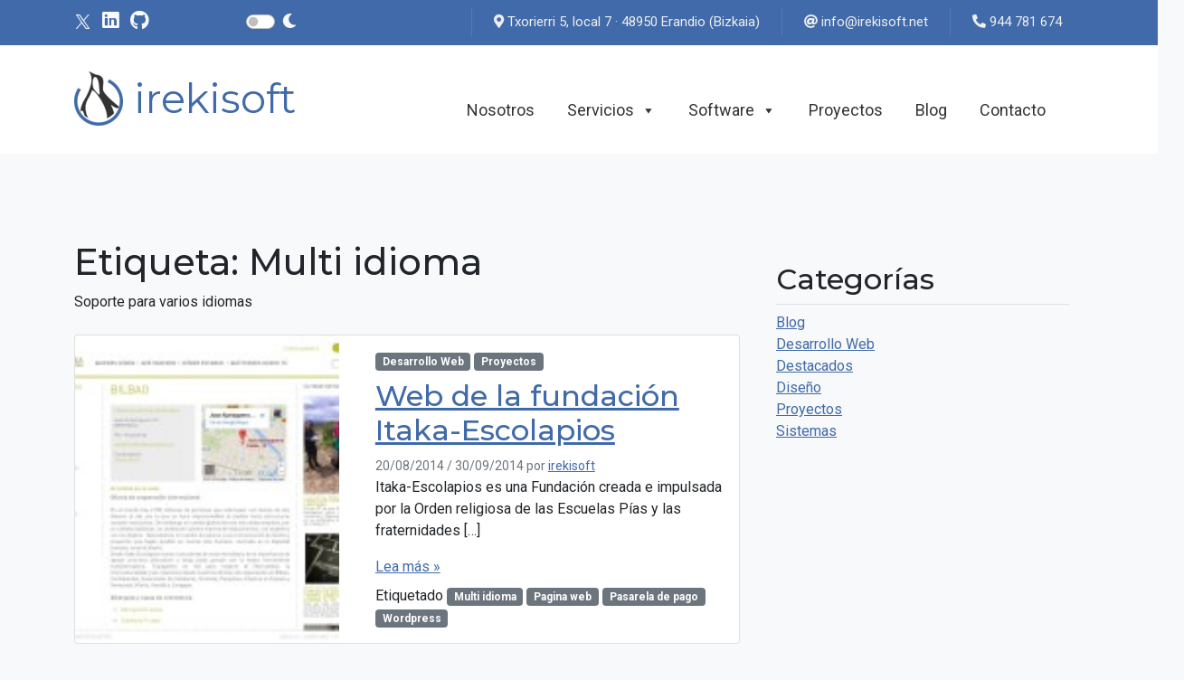

--- FILE ---
content_type: text/html; charset=UTF-8
request_url: https://www.irekisoft.net/tag/multi-idioma/
body_size: 9795
content:
<!DOCTYPE html>
<html lang="es">

<head>
  <meta charset="UTF-8">
  <meta name="author" content="Irekisoft - www.irekisoft.net">
  <meta name="viewport" content="width=device-width, initial-scale=1">
  <link rel="profile" href="https://gmpg.org/xfn/11">
  <link rel="apple-touch-icon" sizes="180x180" href="https://www.irekisoft.net/wp-content/themes/irekisoft-child/img/favicon/apple-touch-icon.png">
  <link rel="icon" type="image/png" sizes="32x32" href="https://www.irekisoft.net/wp-content/themes/irekisoft-child/img/favicon/favicon-32x32.png">
  <link rel="icon" type="image/png" sizes="16x16" href="https://www.irekisoft.net/wp-content/themes/irekisoft-child/img/favicon/favicon-16x16.png">
  <link rel="manifest" href="https://www.irekisoft.net/wp-content/themes/irekisoft-child/img/favicon/site.webmanifest">
  <link rel="preconnect" href="https://fonts.googleapis.com">
  <link rel="preconnect" href="https://fonts.gstatic.com" crossorigin>
  <link href="https://fonts.googleapis.com/css2?family=Roboto:wght@300;400;700&display=swap" rel="stylesheet">   
  <link href="https://fonts.googleapis.com/css2?family=Montserrat:wght@400;500;600;700&display=swap" rel="stylesheet"> 
  <link rel="mask-icon" href="https://www.irekisoft.net/wp-content/themes/irekisoft-child/img/favicon/safari-pinned-tab.svg" color="#0d6efd">
  <meta name="msapplication-TileColor" content="#ffffff">
  <meta name="theme-color" content="#ffffff">
    <meta name='robots' content='index, follow, max-image-preview:large, max-snippet:-1, max-video-preview:-1' />
	<style>img:is([sizes="auto" i], [sizes^="auto," i]) { contain-intrinsic-size: 3000px 1500px }</style>
	
	<!-- This site is optimized with the Yoast SEO plugin v26.6 - https://yoast.com/wordpress/plugins/seo/ -->
	<title>Multi idioma - Irekisoft</title>
	<link rel="canonical" href="https://www.irekisoft.net/tag/multi-idioma/" />
	<meta property="og:locale" content="es_ES" />
	<meta property="og:type" content="article" />
	<meta property="og:title" content="Multi idioma - Irekisoft" />
	<meta property="og:description" content="Soporte para varios idiomas" />
	<meta property="og:url" content="https://www.irekisoft.net/tag/multi-idioma/" />
	<meta property="og:site_name" content="Irekisoft" />
	<meta name="twitter:card" content="summary_large_image" />
	<meta name="twitter:site" content="@irekisoft" />
	<script type="application/ld+json" class="yoast-schema-graph">{"@context":"https://schema.org","@graph":[{"@type":"CollectionPage","@id":"https://www.irekisoft.net/tag/multi-idioma/","url":"https://www.irekisoft.net/tag/multi-idioma/","name":"Multi idioma - Irekisoft","isPartOf":{"@id":"https://www.irekisoft.net/#website"},"primaryImageOfPage":{"@id":"https://www.irekisoft.net/tag/multi-idioma/#primaryimage"},"image":{"@id":"https://www.irekisoft.net/tag/multi-idioma/#primaryimage"},"thumbnailUrl":"https://www.irekisoft.net/wp-content/uploads/2014/08/itaka.jpg","breadcrumb":{"@id":"https://www.irekisoft.net/tag/multi-idioma/#breadcrumb"},"inLanguage":"es"},{"@type":"ImageObject","inLanguage":"es","@id":"https://www.irekisoft.net/tag/multi-idioma/#primaryimage","url":"https://www.irekisoft.net/wp-content/uploads/2014/08/itaka.jpg","contentUrl":"https://www.irekisoft.net/wp-content/uploads/2014/08/itaka.jpg","width":1672,"height":880},{"@type":"BreadcrumbList","@id":"https://www.irekisoft.net/tag/multi-idioma/#breadcrumb","itemListElement":[{"@type":"ListItem","position":1,"name":"Portada","item":"https://www.irekisoft.net/"},{"@type":"ListItem","position":2,"name":"Multi idioma"}]},{"@type":"WebSite","@id":"https://www.irekisoft.net/#website","url":"https://www.irekisoft.net/","name":"Irekisoft","description":"Servicios informáticos para empresas: Software libre, Desarrollo web, Mantenimiento informático, Redes e infraestructuras.","potentialAction":[{"@type":"SearchAction","target":{"@type":"EntryPoint","urlTemplate":"https://www.irekisoft.net/?s={search_term_string}"},"query-input":{"@type":"PropertyValueSpecification","valueRequired":true,"valueName":"search_term_string"}}],"inLanguage":"es"}]}</script>
	<!-- / Yoast SEO plugin. -->


<link rel="alternate" type="application/rss+xml" title="Irekisoft &raquo; Feed" href="https://www.irekisoft.net/feed/" />
<link rel="alternate" type="application/rss+xml" title="Irekisoft &raquo; Feed de los comentarios" href="https://www.irekisoft.net/comments/feed/" />
<link rel="alternate" type="application/rss+xml" title="Irekisoft &raquo; Etiqueta Multi idioma del feed" href="https://www.irekisoft.net/tag/multi-idioma/feed/" />
<link rel='stylesheet' id='wp-block-library-css' href='https://www.irekisoft.net/wp-includes/css/dist/block-library/style.min.css?ver=6.8.3' type='text/css' media='all' />
<style id='classic-theme-styles-inline-css' type='text/css'>
/*! This file is auto-generated */
.wp-block-button__link{color:#fff;background-color:#32373c;border-radius:9999px;box-shadow:none;text-decoration:none;padding:calc(.667em + 2px) calc(1.333em + 2px);font-size:1.125em}.wp-block-file__button{background:#32373c;color:#fff;text-decoration:none}
</style>
<style id='global-styles-inline-css' type='text/css'>
:root{--wp--preset--aspect-ratio--square: 1;--wp--preset--aspect-ratio--4-3: 4/3;--wp--preset--aspect-ratio--3-4: 3/4;--wp--preset--aspect-ratio--3-2: 3/2;--wp--preset--aspect-ratio--2-3: 2/3;--wp--preset--aspect-ratio--16-9: 16/9;--wp--preset--aspect-ratio--9-16: 9/16;--wp--preset--color--black: #000000;--wp--preset--color--cyan-bluish-gray: #abb8c3;--wp--preset--color--white: #ffffff;--wp--preset--color--pale-pink: #f78da7;--wp--preset--color--vivid-red: #cf2e2e;--wp--preset--color--luminous-vivid-orange: #ff6900;--wp--preset--color--luminous-vivid-amber: #fcb900;--wp--preset--color--light-green-cyan: #7bdcb5;--wp--preset--color--vivid-green-cyan: #00d084;--wp--preset--color--pale-cyan-blue: #8ed1fc;--wp--preset--color--vivid-cyan-blue: #0693e3;--wp--preset--color--vivid-purple: #9b51e0;--wp--preset--gradient--vivid-cyan-blue-to-vivid-purple: linear-gradient(135deg,rgba(6,147,227,1) 0%,rgb(155,81,224) 100%);--wp--preset--gradient--light-green-cyan-to-vivid-green-cyan: linear-gradient(135deg,rgb(122,220,180) 0%,rgb(0,208,130) 100%);--wp--preset--gradient--luminous-vivid-amber-to-luminous-vivid-orange: linear-gradient(135deg,rgba(252,185,0,1) 0%,rgba(255,105,0,1) 100%);--wp--preset--gradient--luminous-vivid-orange-to-vivid-red: linear-gradient(135deg,rgba(255,105,0,1) 0%,rgb(207,46,46) 100%);--wp--preset--gradient--very-light-gray-to-cyan-bluish-gray: linear-gradient(135deg,rgb(238,238,238) 0%,rgb(169,184,195) 100%);--wp--preset--gradient--cool-to-warm-spectrum: linear-gradient(135deg,rgb(74,234,220) 0%,rgb(151,120,209) 20%,rgb(207,42,186) 40%,rgb(238,44,130) 60%,rgb(251,105,98) 80%,rgb(254,248,76) 100%);--wp--preset--gradient--blush-light-purple: linear-gradient(135deg,rgb(255,206,236) 0%,rgb(152,150,240) 100%);--wp--preset--gradient--blush-bordeaux: linear-gradient(135deg,rgb(254,205,165) 0%,rgb(254,45,45) 50%,rgb(107,0,62) 100%);--wp--preset--gradient--luminous-dusk: linear-gradient(135deg,rgb(255,203,112) 0%,rgb(199,81,192) 50%,rgb(65,88,208) 100%);--wp--preset--gradient--pale-ocean: linear-gradient(135deg,rgb(255,245,203) 0%,rgb(182,227,212) 50%,rgb(51,167,181) 100%);--wp--preset--gradient--electric-grass: linear-gradient(135deg,rgb(202,248,128) 0%,rgb(113,206,126) 100%);--wp--preset--gradient--midnight: linear-gradient(135deg,rgb(2,3,129) 0%,rgb(40,116,252) 100%);--wp--preset--font-size--small: 13px;--wp--preset--font-size--medium: 20px;--wp--preset--font-size--large: 36px;--wp--preset--font-size--x-large: 42px;--wp--preset--spacing--20: 0.44rem;--wp--preset--spacing--30: 0.67rem;--wp--preset--spacing--40: 1rem;--wp--preset--spacing--50: 1.5rem;--wp--preset--spacing--60: 2.25rem;--wp--preset--spacing--70: 3.38rem;--wp--preset--spacing--80: 5.06rem;--wp--preset--shadow--natural: 6px 6px 9px rgba(0, 0, 0, 0.2);--wp--preset--shadow--deep: 12px 12px 50px rgba(0, 0, 0, 0.4);--wp--preset--shadow--sharp: 6px 6px 0px rgba(0, 0, 0, 0.2);--wp--preset--shadow--outlined: 6px 6px 0px -3px rgba(255, 255, 255, 1), 6px 6px rgba(0, 0, 0, 1);--wp--preset--shadow--crisp: 6px 6px 0px rgba(0, 0, 0, 1);}:where(.is-layout-flex){gap: 0.5em;}:where(.is-layout-grid){gap: 0.5em;}body .is-layout-flex{display: flex;}.is-layout-flex{flex-wrap: wrap;align-items: center;}.is-layout-flex > :is(*, div){margin: 0;}body .is-layout-grid{display: grid;}.is-layout-grid > :is(*, div){margin: 0;}:where(.wp-block-columns.is-layout-flex){gap: 2em;}:where(.wp-block-columns.is-layout-grid){gap: 2em;}:where(.wp-block-post-template.is-layout-flex){gap: 1.25em;}:where(.wp-block-post-template.is-layout-grid){gap: 1.25em;}.has-black-color{color: var(--wp--preset--color--black) !important;}.has-cyan-bluish-gray-color{color: var(--wp--preset--color--cyan-bluish-gray) !important;}.has-white-color{color: var(--wp--preset--color--white) !important;}.has-pale-pink-color{color: var(--wp--preset--color--pale-pink) !important;}.has-vivid-red-color{color: var(--wp--preset--color--vivid-red) !important;}.has-luminous-vivid-orange-color{color: var(--wp--preset--color--luminous-vivid-orange) !important;}.has-luminous-vivid-amber-color{color: var(--wp--preset--color--luminous-vivid-amber) !important;}.has-light-green-cyan-color{color: var(--wp--preset--color--light-green-cyan) !important;}.has-vivid-green-cyan-color{color: var(--wp--preset--color--vivid-green-cyan) !important;}.has-pale-cyan-blue-color{color: var(--wp--preset--color--pale-cyan-blue) !important;}.has-vivid-cyan-blue-color{color: var(--wp--preset--color--vivid-cyan-blue) !important;}.has-vivid-purple-color{color: var(--wp--preset--color--vivid-purple) !important;}.has-black-background-color{background-color: var(--wp--preset--color--black) !important;}.has-cyan-bluish-gray-background-color{background-color: var(--wp--preset--color--cyan-bluish-gray) !important;}.has-white-background-color{background-color: var(--wp--preset--color--white) !important;}.has-pale-pink-background-color{background-color: var(--wp--preset--color--pale-pink) !important;}.has-vivid-red-background-color{background-color: var(--wp--preset--color--vivid-red) !important;}.has-luminous-vivid-orange-background-color{background-color: var(--wp--preset--color--luminous-vivid-orange) !important;}.has-luminous-vivid-amber-background-color{background-color: var(--wp--preset--color--luminous-vivid-amber) !important;}.has-light-green-cyan-background-color{background-color: var(--wp--preset--color--light-green-cyan) !important;}.has-vivid-green-cyan-background-color{background-color: var(--wp--preset--color--vivid-green-cyan) !important;}.has-pale-cyan-blue-background-color{background-color: var(--wp--preset--color--pale-cyan-blue) !important;}.has-vivid-cyan-blue-background-color{background-color: var(--wp--preset--color--vivid-cyan-blue) !important;}.has-vivid-purple-background-color{background-color: var(--wp--preset--color--vivid-purple) !important;}.has-black-border-color{border-color: var(--wp--preset--color--black) !important;}.has-cyan-bluish-gray-border-color{border-color: var(--wp--preset--color--cyan-bluish-gray) !important;}.has-white-border-color{border-color: var(--wp--preset--color--white) !important;}.has-pale-pink-border-color{border-color: var(--wp--preset--color--pale-pink) !important;}.has-vivid-red-border-color{border-color: var(--wp--preset--color--vivid-red) !important;}.has-luminous-vivid-orange-border-color{border-color: var(--wp--preset--color--luminous-vivid-orange) !important;}.has-luminous-vivid-amber-border-color{border-color: var(--wp--preset--color--luminous-vivid-amber) !important;}.has-light-green-cyan-border-color{border-color: var(--wp--preset--color--light-green-cyan) !important;}.has-vivid-green-cyan-border-color{border-color: var(--wp--preset--color--vivid-green-cyan) !important;}.has-pale-cyan-blue-border-color{border-color: var(--wp--preset--color--pale-cyan-blue) !important;}.has-vivid-cyan-blue-border-color{border-color: var(--wp--preset--color--vivid-cyan-blue) !important;}.has-vivid-purple-border-color{border-color: var(--wp--preset--color--vivid-purple) !important;}.has-vivid-cyan-blue-to-vivid-purple-gradient-background{background: var(--wp--preset--gradient--vivid-cyan-blue-to-vivid-purple) !important;}.has-light-green-cyan-to-vivid-green-cyan-gradient-background{background: var(--wp--preset--gradient--light-green-cyan-to-vivid-green-cyan) !important;}.has-luminous-vivid-amber-to-luminous-vivid-orange-gradient-background{background: var(--wp--preset--gradient--luminous-vivid-amber-to-luminous-vivid-orange) !important;}.has-luminous-vivid-orange-to-vivid-red-gradient-background{background: var(--wp--preset--gradient--luminous-vivid-orange-to-vivid-red) !important;}.has-very-light-gray-to-cyan-bluish-gray-gradient-background{background: var(--wp--preset--gradient--very-light-gray-to-cyan-bluish-gray) !important;}.has-cool-to-warm-spectrum-gradient-background{background: var(--wp--preset--gradient--cool-to-warm-spectrum) !important;}.has-blush-light-purple-gradient-background{background: var(--wp--preset--gradient--blush-light-purple) !important;}.has-blush-bordeaux-gradient-background{background: var(--wp--preset--gradient--blush-bordeaux) !important;}.has-luminous-dusk-gradient-background{background: var(--wp--preset--gradient--luminous-dusk) !important;}.has-pale-ocean-gradient-background{background: var(--wp--preset--gradient--pale-ocean) !important;}.has-electric-grass-gradient-background{background: var(--wp--preset--gradient--electric-grass) !important;}.has-midnight-gradient-background{background: var(--wp--preset--gradient--midnight) !important;}.has-small-font-size{font-size: var(--wp--preset--font-size--small) !important;}.has-medium-font-size{font-size: var(--wp--preset--font-size--medium) !important;}.has-large-font-size{font-size: var(--wp--preset--font-size--large) !important;}.has-x-large-font-size{font-size: var(--wp--preset--font-size--x-large) !important;}
:where(.wp-block-post-template.is-layout-flex){gap: 1.25em;}:where(.wp-block-post-template.is-layout-grid){gap: 1.25em;}
:where(.wp-block-columns.is-layout-flex){gap: 2em;}:where(.wp-block-columns.is-layout-grid){gap: 2em;}
:root :where(.wp-block-pullquote){font-size: 1.5em;line-height: 1.6;}
</style>
<link rel='stylesheet' id='aos-css-css' href='https://www.irekisoft.net/wp-content/plugins/bs-animate-on-scroll-main/css/aos.css?ver=6.8.3' type='text/css' media='all' />
<link rel='stylesheet' id='bs-cf7-style.css-css' href='https://www.irekisoft.net/wp-content/plugins/bs-contact-form-7-main/css/bs-cf7-style.min.css?ver=6.8.3' type='text/css' media='all' />
<link rel='stylesheet' id='megamenu-css' href='https://www.irekisoft.net/wp-content/uploads/maxmegamenu/style.css?ver=074563' type='text/css' media='all' />
<link rel='stylesheet' id='dashicons-css' href='https://www.irekisoft.net/wp-includes/css/dashicons.min.css?ver=6.8.3' type='text/css' media='all' />
<link rel='stylesheet' id='parent-style-css' href='https://www.irekisoft.net/wp-content/themes/irekisoft/style.css?ver=6.8.3' type='text/css' media='all' />
<link rel='stylesheet' id='bootstrap-css' href='https://www.irekisoft.net/wp-content/themes/irekisoft-child/css/lib/bootstrap.min.css?ver=202307141333' type='text/css' media='all' />
<link rel='stylesheet' id='bootscore-style-css' href='https://www.irekisoft.net/wp-content/themes/irekisoft-child/style.css?ver=202512170952' type='text/css' media='all' />
<link rel='stylesheet' id='fontawesome-css' href='https://www.irekisoft.net/wp-content/themes/irekisoft/css/lib/fontawesome.min.css?ver=202307111156' type='text/css' media='all' />
<link rel='stylesheet' id='wp-pagenavi-css' href='https://www.irekisoft.net/wp-content/plugins/wp-pagenavi/pagenavi-css.css?ver=2.70' type='text/css' media='all' />
<link rel='stylesheet' id='codecolorer-css' href='https://www.irekisoft.net/wp-content/plugins/codecolorer/codecolorer.css?ver=0.10.1' type='text/css' media='screen' />
<script type="text/javascript" src="https://www.irekisoft.net/wp-includes/js/jquery/jquery.min.js?ver=3.7.1" id="jquery-core-js"></script>
<script type="text/javascript" src="https://www.irekisoft.net/wp-includes/js/jquery/jquery-migrate.min.js?ver=3.4.1" id="jquery-migrate-js"></script>
<link rel="EditURI" type="application/rsd+xml" title="RSD" href="https://www.irekisoft.net/xmlrpc.php?rsd" />
<!-- Analytics by WP Statistics - https://wp-statistics.com -->
<style type="text/css">/** Mega Menu CSS: fs **/</style>
</head>

<body class="archive tag tag-multi-idioma tag-13 wp-theme-irekisoft wp-child-theme-irekisoft-child mega-menu-main-menu hfeed">

  
  <div id="to-top"></div>

  <div id="page" class="site">

	<header id="masthead" class="site-header bg-white">
		<div id="masthead-top" class="container-fluid bg-azul text-white">
			<div class="container">
				 <div class="row lh-1 py-2">
					<div class="col-sm-2 lh-lg redes_sociales">
							<a title="Enlace a X" target="_blank" href="https://x.com/irekisoft"><img alt="Red social X" src="https://www.irekisoft.net/wp-content/themes/irekisoft-child/img/x.png"></a>
							<a title="Enlace a Linkedin" class="px-2" target="_blank" href="https://es.linkedin.com/company/irekisoft"><i class="fab fa-linkedin fa-lg link-light"></i></a>
							<a title="Enlace a Github" target="_blank" href="https://github.com/irekisoft"><i class="fab fa-github fa-lg link-light"></i></a>
					</div>
					 <div class="col-sm-2 lh-lg modo-oscuro">
							<div class="form-check form-switch">
						  		<label class="form-check-label" for="lightSwitch" aria-label="Cambiar modo claro - oscuro"> <i class="fas fa-moon fa-md link-light"></i> </label>
						  		<input aria-label="Interruptor modo claro - oscuro" class="form-check-input mt-2" type="checkbox" id="lightSwitch"/>
							</div>
					</div>
					 
					 <div class="col-sm-8 lh-lg datos_contacto">
						<ul class="top-links-container float-end">
								<li class="direccion top-links-item"><a target="_blank" title="Enlace google maps" href="https://share.google/RguK7Nfq4Zn1Mrc07"><i class="fas fa-map-marker-alt"></i> Txorierri 5, local 7 · 48950 Erandio  (Bizkaia) </a></li>
								<li class="email top-links-item"><a title="Enlace email" href="mailto:info@irekisoft.net"><i class="fas fa-at"></i> <span class="reverse">ten.tfosikeri@ofni</span></a></li>
								<li class="telefono top-links-item"><a title="Enlace telefono" href="tel:+34944781674"><i class="fas fa-phone-alt"></i><span> 944 781 674</span></a></li>
						</ul>
					</div>

				</div>
			</div>
		</div>
		
		<div class="container bg-white">
			 <div class="row">
				<div class="col-6 col-sm-4 py-4">
					
					<a id="logotipo" class="navbar-brand md d-md-block display-3 text-decoration-none " href="https://www.irekisoft.net"><img src="https://www.irekisoft.net/wp-content/themes/irekisoft-child/img/logo/logo_irekisoft.png" alt="logotipo Irekisoft"><span style="vertical-align: middle;"> irekisoft</span></a>
				</div>
				<div class="col-6 col-sm-8 pt-4">
					<nav class="navbar navbar-expand-lg sticky-top float-end ">
	    <div class="container">

	        <div class="navbar-collapse contenedor fw-bold" id="main_nav">
				<div id="mega-menu-wrap-main-menu" class="mega-menu-wrap"><div class="mega-menu-toggle"><div class="mega-toggle-blocks-left"></div><div class="mega-toggle-blocks-center"></div><div class="mega-toggle-blocks-right"><div class='mega-toggle-block mega-menu-toggle-block mega-toggle-block-1' id='mega-toggle-block-1' tabindex='0'><span class='mega-toggle-label' role='button' aria-expanded='false'><span class='mega-toggle-label-closed'>MENU</span><span class='mega-toggle-label-open'>MENU</span></span></div></div></div><ul id="mega-menu-main-menu" class="mega-menu max-mega-menu mega-menu-horizontal mega-no-js" data-event="hover_intent" data-effect="fade_up" data-effect-speed="200" data-effect-mobile="disabled" data-effect-speed-mobile="0" data-mobile-force-width="body" data-second-click="go" data-document-click="collapse" data-vertical-behaviour="standard" data-breakpoint="600" data-unbind="true" data-mobile-state="collapse_all" data-mobile-direction="vertical" data-hover-intent-timeout="300" data-hover-intent-interval="100"><li class="mega-menu-item mega-menu-item-type-post_type mega-menu-item-object-page mega-align-bottom-left mega-menu-flyout mega-menu-item-5" id="mega-menu-item-5"><a class="mega-menu-link" href="https://www.irekisoft.net/nosotros/" tabindex="0">Nosotros</a></li><li class="mega-menu-item mega-menu-item-type-post_type mega-menu-item-object-page mega-menu-item-has-children mega-align-bottom-left mega-menu-flyout mega-menu-item-13" id="mega-menu-item-13"><a class="mega-menu-link" href="https://www.irekisoft.net/servicios/" aria-expanded="false" tabindex="0">Servicios<span class="mega-indicator" aria-hidden="true"></span></a>
<ul class="mega-sub-menu">
<li class="mega-prueba mega-menu-item mega-menu-item-type-post_type mega-menu-item-object-page mega-menu-item-has-children mega-menu-item-1297 prueba" id="mega-menu-item-1297"><a class="mega-menu-link" href="https://www.irekisoft.net/servicios/sistemas-informaticos/" aria-expanded="false">Sistemas informáticos<span class="mega-indicator" aria-hidden="true"></span></a>
	<ul class="mega-sub-menu">
<li class="mega-menu-item mega-menu-item-type-custom mega-menu-item-object-custom mega-menu-item-1306" id="mega-menu-item-1306"><a class="mega-menu-link" href="https://www.irekisoft.net/servicios/sistemas-informaticos/#mantenimiento-informatico">Mantenimiento informático</a></li><li class="mega-menu-item mega-menu-item-type-custom mega-menu-item-object-custom mega-menu-item-1307" id="mega-menu-item-1307"><a class="mega-menu-link" href="https://www.irekisoft.net/servicios/sistemas-informaticos/#software-libre">Software libre</a></li><li class="mega-menu-item mega-menu-item-type-custom mega-menu-item-object-custom mega-menu-item-1308" id="mega-menu-item-1308"><a class="mega-menu-link" href="https://www.irekisoft.net/servicios/sistemas-informaticos/#seguridad-informatica">Seguridad informática</a></li><li class="mega-menu-item mega-menu-item-type-custom mega-menu-item-object-custom mega-menu-item-1305" id="mega-menu-item-1305"><a class="mega-menu-link" href="https://www.irekisoft.net/servicios/sistemas-informaticos/#implantacion-teletrabajo">Teletrabajo y videoconferencias</a></li>	</ul>
</li><li class="mega-menu-item mega-menu-item-type-post_type mega-menu-item-object-page mega-menu-item-has-children mega-menu-item-1353" id="mega-menu-item-1353"><a class="mega-menu-link" href="https://www.irekisoft.net/servicios/desarrollo-web/" aria-expanded="false">Desarrollo web y de aplicaciones<span class="mega-indicator" aria-hidden="true"></span></a>
	<ul class="mega-sub-menu">
<li class="mega-menu-item mega-menu-item-type-custom mega-menu-item-object-custom mega-menu-item-1354" id="mega-menu-item-1354"><a class="mega-menu-link" href="https://www.irekisoft.net/servicios/desarrollo-web/#aplicaciones-web">Desarrollo de aplicaciones web a medida</a></li><li class="mega-menu-item mega-menu-item-type-custom mega-menu-item-object-custom mega-menu-item-1355" id="mega-menu-item-1355"><a class="mega-menu-link" href="https://www.irekisoft.net/servicios/desarrollo-web/#dinamicas-estaticas">Paginas web dinámicas y estáticas</a></li><li class="mega-menu-item mega-menu-item-type-custom mega-menu-item-object-custom mega-menu-item-1356" id="mega-menu-item-1356"><a class="mega-menu-link" href="https://www.irekisoft.net/servicios/desarrollo-web/#desarrollo-apps">Desarrollo de aplicaciones móviles</a></li><li class="mega-menu-item mega-menu-item-type-custom mega-menu-item-object-custom mega-menu-item-1357" id="mega-menu-item-1357"><a class="mega-menu-link" href="https://www.irekisoft.net/servicios/desarrollo-web/#ecommerce">Comercio electrónico</a></li>	</ul>
</li><li class="mega-menu-item mega-menu-item-type-post_type mega-menu-item-object-page mega-menu-item-1377" id="mega-menu-item-1377"><a class="mega-menu-link" href="https://www.irekisoft.net/servicios/redes/">Redes informáticas</a></li><li class="mega-menu-item mega-menu-item-type-post_type mega-menu-item-object-page mega-menu-item-1163" id="mega-menu-item-1163"><a class="mega-menu-link" href="https://www.irekisoft.net/servicios/expertos-en-centros-educativos/">Expertos en centros educativos.</a></li></ul>
</li><li class="mega-menu-item mega-menu-item-type-custom mega-menu-item-object-custom mega-menu-item-has-children mega-align-bottom-left mega-menu-flyout mega-disable-link mega-menu-item-1015" id="mega-menu-item-1015"><a class="mega-menu-link" tabindex="0" aria-expanded="false" role="button">Software<span class="mega-indicator" aria-hidden="true"></span></a>
<ul class="mega-sub-menu">
<li class="mega-menu-item mega-menu-item-type-post_type mega-menu-item-object-post mega-menu-item-1016" id="mega-menu-item-1016"><a class="mega-menu-link" href="https://www.irekisoft.net/blog/lhk-formacion-continua/">LHK – Gestión de la formación continua</a></li><li class="mega-menu-item mega-menu-item-type-post_type mega-menu-item-object-post mega-menu-item-1018" id="mega-menu-item-1018"><a class="mega-menu-link" href="https://www.irekisoft.net/proyectos/programa-bolsa-empleo/">LPK – Gestión de bolsa de empleo.</a></li><li class="mega-menu-item mega-menu-item-type-post_type mega-menu-item-object-post mega-menu-item-1017" id="mega-menu-item-1017"><a class="mega-menu-link" href="https://www.irekisoft.net/proyectos/eak-gestion-expedientes-academicos/">EAK – Gestión de expedientes académicos</a></li><li class="mega-menu-item mega-menu-item-type-post_type mega-menu-item-object-post mega-menu-item-1131" id="mega-menu-item-1131"><a class="mega-menu-link" href="https://www.irekisoft.net/proyectos/gestion-pedidos-centros-educativos/">Gestión de pedidos en centros educativos.</a></li></ul>
</li><li class="mega-menu-item mega-menu-item-type-taxonomy mega-menu-item-object-category mega-align-bottom-left mega-menu-flyout mega-menu-item-16" id="mega-menu-item-16"><a class="mega-menu-link" href="https://www.irekisoft.net/./proyectos/" tabindex="0">Proyectos</a></li><li class="mega-menu-item mega-menu-item-type-taxonomy mega-menu-item-object-category mega-align-bottom-left mega-menu-flyout mega-menu-item-15" id="mega-menu-item-15"><a class="mega-menu-link" href="https://www.irekisoft.net/./blog/" tabindex="0">Blog</a></li><li class="mega-menu-item mega-menu-item-type-post_type mega-menu-item-object-page mega-align-bottom-left mega-menu-flyout mega-menu-item-14" id="mega-menu-item-14"><a class="mega-menu-link" href="https://www.irekisoft.net/contacto/" tabindex="0">Contacto</a></li></ul></div>	        </div>
	        
	        
	    </div>
	</nav>
				</div>
			</div>
		</div>
			</header>

	
	  

	<!-- Top Nav Search Mobile Collapse -->
	<div class="collapse container d-lg-none" id="collapse-search">
	  	</div>


    
<div id="content" class="site-content container py-5 mt-5">
  <div id="primary" class="content-area">

    <!-- Hook to add something nice -->
    
    <div class="row">
      <div class="col">

        <main id="main" class="site-main">

          <!-- Title & Description -->
          <header class="page-header mb-4">
            <h1>Etiqueta: <span>Multi idioma</span></h1>
            <div class="archive-description"><p>Soporte para varios idiomas</p>
</div>          </header>

          <!-- Grid Layout -->
                                    <div class="card horizontal mb-4">
                <div class="row">
                  <!-- Featured Image-->
                  <div class="card-img-left-md col-lg-5"><img width="300" height="157" src="https://www.irekisoft.net/wp-content/uploads/2014/08/itaka-300x157.jpg" class="attachment-medium size-medium wp-post-image" alt="" decoding="async" srcset="https://www.irekisoft.net/wp-content/uploads/2014/08/itaka-300x157.jpg 300w, https://www.irekisoft.net/wp-content/uploads/2014/08/itaka-1024x538.jpg 1024w, https://www.irekisoft.net/wp-content/uploads/2014/08/itaka.jpg 1672w" sizes="(max-width: 300px) 100vw, 300px" /></div>                  <div class="col">
                    <div class="card-body">

                      <div class="category-badge mb-2"><a href="https://www.irekisoft.net/./proyectos/desarrollo-web/" class="badge bg-secondary text-white text-decoration-none">Desarrollo Web</a> <a href="https://www.irekisoft.net/./proyectos/" class="badge bg-secondary text-white text-decoration-none">Proyectos</a></div>
                      <!-- Title -->
                      <h2 class="blog-post-title">
                        <a href="https://www.irekisoft.net/proyectos/web-de-la-fundacion-itaka-escolapios/">
                          Web de la fundación Itaka-Escolapios                        </a>
                      </h2>
                      <!-- Meta -->
                                              <small class="text-muted mb-2">
                          <span class="posted-on"><span rel="bookmark"><time class="entry-date published" datetime="2014-08-20T13:44:16+01:00">20/08/2014</time> <span class="time-updated-separator">/</span> <time class="updated" datetime="2014-09-30T16:15:51+01:00">30/09/2014</time></span></span><span class="byline"> por <span class="author vcard"><a class="url fn n" href="https://www.irekisoft.net/author/irekisoft/">irekisoft</a></span></span>                        </small>
                                            <!-- Excerpt & Read more -->
                      <div class="card-text mt-auto">
                        <p>Itaka-Escolapios es una Fundación creada e impulsada por la Orden religiosa de las Escuelas Pías y las fraternidades [&hellip;]</p>
 <a class="read-more" href="https://www.irekisoft.net/proyectos/web-de-la-fundacion-itaka-escolapios/">Lea más »</a>
                      </div>
                      <!-- Tags -->
                      <div class="tags-links mt-2">Etiquetado <a class="badge bg-secondary text-white text-decoration-none" href="https://www.irekisoft.net/tag/multi-idioma/" rel="tag">Multi idioma</a> <a class="badge bg-secondary text-white text-decoration-none" href="https://www.irekisoft.net/tag/pagina-web/" rel="tag">Pagina web</a> <a class="badge bg-secondary text-white text-decoration-none" href="https://www.irekisoft.net/tag/pasarela-de-pago/" rel="tag">Pasarela de pago</a> <a class="badge bg-secondary text-white text-decoration-none" href="https://www.irekisoft.net/tag/wordpress/" rel="tag">Wordpress</a></div>                    </div>
                  </div>
                </div>
              </div>
                      
          <!-- Pagination -->
          <div>
                      </div>

        </main><!-- #main -->

      </div><!-- col -->

      <div class="col-md-4 col-xxl-3 mt-4 mt-md-0">
  <aside id="secondary" class="widget-area">
    <section id="categories-3" class="widget widget_categories card card-body mb-4 bg-light border-0"><h2 class="widget-title card-title border-bottom py-2">Categorías</h2>
			<ul>
					<li class="cat-item cat-item-1"><a href="https://www.irekisoft.net/./blog/">Blog</a>
</li>
	<li class="cat-item cat-item-32"><a href="https://www.irekisoft.net/./proyectos/desarrollo-web/">Desarrollo Web</a>
</li>
	<li class="cat-item cat-item-98"><a href="https://www.irekisoft.net/./destacados/">Destacados</a>
</li>
	<li class="cat-item cat-item-33"><a href="https://www.irekisoft.net/./proyectos/diseno/">Diseño</a>
</li>
	<li class="cat-item cat-item-3"><a href="https://www.irekisoft.net/./proyectos/">Proyectos</a>
</li>
	<li class="cat-item cat-item-31"><a href="https://www.irekisoft.net/./proyectos/sistemas/">Sistemas</a>
</li>
			</ul>

			</section>  </aside>
  <!-- #secondary -->
</div>    </div><!-- row -->

  </div><!-- #primary -->
</div><!-- #content -->

<!-- Remove the container if you want to extend the Footer to full width. -->
<div class="container-fluid bg-black bg-gradient">

<div class="container">
  <!-- Footer -->
 <footer class="text-center text-lg-start text-white">
    <!-- Grid container -->
    <div class="container p-4 pb-0">
      <!-- Section: Links -->
      <section class="">
        <!--Grid row-->
        <div class="row">
          <!-- Grid column -->
          <div class="col-md-5  mt-3">
            <h4 class="text-uppercase mb-4 font-weight-bold">
              <img src="https://www.irekisoft.net/wp-content/themes/irekisoft-child/img/logo-blanco.png" alt="Logo Irekisoft"> 
            </h4>
            <p>
			  Servicios informáticos para empresas: <br>Software libre, 
			  Mantenimiento informático,  <br>Desarrollo web, Redes e infraestructuras.
            </p>
			
          </div>
          <!-- Grid column -->

          <hr class="w-100 clearfix d-md-none" />

          <!-- Grid column -->
           <div class="col-md-4 mt-3">
            <h4 class="underline-color text-decoration-underline py-2 fw-bold mb-4">SERVICIOS</h4>
              <!-- Bootstrap 5 Nav Walker Footer Menu -->
			  <ul id="footer-menu" class="nav "><li  id="menu-item-1209" class="menu-item menu-item-type-post_type menu-item-object-page nav-item nav-item-1209"><a href="https://www.irekisoft.net/servicios/software-libre/" class="nav-link ">Software libre</a></li>
<li  id="menu-item-1393" class="menu-item menu-item-type-custom menu-item-object-custom nav-item nav-item-1393"><a href="https://www.irekisoft.net/servicios/desarrollo-web/#aplicaciones-web" class="nav-link ">Desarrollo web</a></li>
<li  id="menu-item-1394" class="menu-item menu-item-type-post_type menu-item-object-page nav-item nav-item-1394"><a href="https://www.irekisoft.net/servicios/redes/" class="nav-link ">Redes informáticas</a></li>
<li  id="menu-item-1395" class="menu-item menu-item-type-custom menu-item-object-custom nav-item nav-item-1395"><a href="https://www.irekisoft.net/servicios/sistemas-informaticos/#mantenimiento-informatico" class="nav-link ">Mantenimiento informático</a></li>
</ul>      <!-- Bootstrap 5 Nav Walker Footer Menu End -->
          </div>
      

          <!-- Grid column -->
          <hr class="w-100 clearfix d-md-none" />

          <!-- Grid column -->
          <div class="col-md-3  mx-auto mt-3">
            <div class="ps-5 contacto-pie">
				
			 
			<h5 class="underline-color text-decoration-underline py-2 fw-bold mb-4">CONTACTO</h5>
            <p><i class="fas fa-home mr-3"></i> Txorierri 5, local 7.<br> 48950 Erandio (Bizkaia) </p>
            <p><i class="fas fa-envelope mr-3"></i> info@irekisoft.net</p>
            <p><i class="fas fa-phone mr-3"></i> + 34 944 781 674</p>
				 </div>
          </div>
          <!-- Grid column -->
        </div>
        <!--Grid row-->
      </section>
      <!-- Section: Links -->

      <hr class="my-3">

      <!-- Section: Copyright -->
      <section class="p-3 ps-0 pt-0">
        <div class="row d-flex align-items-center">
          <!-- Grid column -->
          <div class="col-md-7 col-lg-8">
            <!-- Copyright -->
            <div class="p-3 ps-0">
               <small>&copy;&nbsp;2026 -</small>
              <a title="Enlace a la web" class="text-white text-decoration-none" href="https://www.irekisoft.net/">Irekisoft - Servicios informáticos para empresas </a>
			  <a title="Enlace aviso legal" class="text-white text-decoration-none ps-5" href="https://www.irekisoft.net/aviso-legal/"> Aviso legal </a>
			  <a title="Enlace a las cookies" class="text-white text-decoration-none ps-5" href="https://www.irekisoft.net/cookies/"> Cookies </a>
            </div>
            <!-- Copyright -->
          </div>
          <!-- Grid column -->

          <!-- Grid column -->
          <div class="col-md-5 col-lg-4 ml-lg-0 text-center text-md-end">
           <!-- x -->
            <a title="Enlace red social X" href="https://www.twitter.com/irekisoft" target="_blank" class="btn btn-outline-light btn-floating m-1 text-white" role="button">
				<img alt="Red social X" src="https://www.irekisoft.net/wp-content/themes/irekisoft-child/img/x.png">
            </a>

            <!-- Linkedin -->
            <a title="Enlace red social Linkedin" href="https://es.linkedin.com/company/irekisoft" target="_blank" class="btn btn-outline-light btn-floating m-1 text-white" role="button"><i class="fab fa-linkedin"></i></a>

            <!-- Github -->
            <a title="Enlace repositorio Github" href="https://www.github.com/irekisoft" target="_blank" class="btn btn-outline-light btn-floating m-1 text-white" role="button"><i class="fab fa-github"></i></a>
          </div>
          <!-- Grid column -->
        </div>
      </section>
      <!-- Section: Copyright -->
    </div>
    <!-- Grid container -->
	
	<div class="top-button position-fixed zi-1020">
	  <a aria-label="Subir arriba de la web" title="Subir arriba de la web" href="#to-top" class="btn btn-primary shadow"><i class="fas fa-chevron-up"></i><span class="visually-hidden-focusable">To top</span></a>
	</div>
	 
	</footer>
  <!-- Footer -->
</div>
<!-- End of .container -->

</div>




</div><!-- #page -->
<script type="speculationrules">
{"prefetch":[{"source":"document","where":{"and":[{"href_matches":"\/*"},{"not":{"href_matches":["\/wp-*.php","\/wp-admin\/*","\/wp-content\/uploads\/*","\/wp-content\/*","\/wp-content\/plugins\/*","\/wp-content\/themes\/irekisoft-child\/*","\/wp-content\/themes\/irekisoft\/*","\/*\\?(.+)"]}},{"not":{"selector_matches":"a[rel~=\"nofollow\"]"}},{"not":{"selector_matches":".no-prefetch, .no-prefetch a"}}]},"eagerness":"conservative"}]}
</script>
<script type="text/javascript" src="https://www.irekisoft.net/wp-content/plugins/bs-animate-on-scroll-main/js/aos.js?ver=1.0" id="aos-js-js"></script>
<script type="text/javascript" src="https://www.irekisoft.net/wp-content/plugins/bs-contact-form-7-main/js/bs-cf7-script.min.js?ver=6.8.3" id="bs-cf7-script.js-js"></script>
<script type="text/javascript" src="https://www.irekisoft.net/wp-content/plugins/bs-grid-main/assets/js/bs-grid.min.js?ver=202505061250" id="bs-grid-js-js"></script>
<script type="text/javascript" src="https://www.irekisoft.net/wp-includes/js/dist/hooks.min.js?ver=4d63a3d491d11ffd8ac6" id="wp-hooks-js"></script>
<script type="text/javascript" src="https://www.irekisoft.net/wp-includes/js/dist/i18n.min.js?ver=5e580eb46a90c2b997e6" id="wp-i18n-js"></script>
<script type="text/javascript" id="wp-i18n-js-after">
/* <![CDATA[ */
wp.i18n.setLocaleData( { 'text direction\u0004ltr': [ 'ltr' ] } );
/* ]]> */
</script>
<script type="text/javascript" src="https://www.irekisoft.net/wp-content/plugins/contact-form-7/includes/swv/js/index.js?ver=6.1.4" id="swv-js"></script>
<script type="text/javascript" id="contact-form-7-js-translations">
/* <![CDATA[ */
( function( domain, translations ) {
	var localeData = translations.locale_data[ domain ] || translations.locale_data.messages;
	localeData[""].domain = domain;
	wp.i18n.setLocaleData( localeData, domain );
} )( "contact-form-7", {"translation-revision-date":"2025-12-01 15:45:40+0000","generator":"GlotPress\/4.0.3","domain":"messages","locale_data":{"messages":{"":{"domain":"messages","plural-forms":"nplurals=2; plural=n != 1;","lang":"es"},"This contact form is placed in the wrong place.":["Este formulario de contacto est\u00e1 situado en el lugar incorrecto."],"Error:":["Error:"]}},"comment":{"reference":"includes\/js\/index.js"}} );
/* ]]> */
</script>
<script type="text/javascript" id="contact-form-7-js-before">
/* <![CDATA[ */
var wpcf7 = {
    "api": {
        "root": "https:\/\/www.irekisoft.net\/wp-json\/",
        "namespace": "contact-form-7\/v1"
    }
};
/* ]]> */
</script>
<script type="text/javascript" src="https://www.irekisoft.net/wp-content/plugins/contact-form-7/includes/js/index.js?ver=6.1.4" id="contact-form-7-js"></script>
<script type="text/javascript" src="https://www.irekisoft.net/wp-content/themes/irekisoft-child/js/custom.js?ver=6.8.3" id="custom-js-js"></script>
<script type="text/javascript" src="https://www.irekisoft.net/wp-content/themes/irekisoft-child/js/switch.js?ver=6.8.3" id="switch-js"></script>
<script type="text/javascript" src="https://www.irekisoft.net/wp-content/themes/irekisoft/js/lib/bootstrap.bundle.min.js?ver=202307111156" id="bootstrap-js"></script>
<script type="text/javascript" id="bootscore-script-js-extra">
/* <![CDATA[ */
var bootscore = {"ie_title":"Internet Explorer detectado","ie_limited_functionality":"Este sitio web ofrecer\u00e1 una funcionalidad limitada en este navegador.","ie_modern_browsers_1":"Por favor utiliza un navegador web moderno y seguro como","ie_modern_browsers_2":" <a href=\"https:\/\/www.mozilla.org\/firefox\/\" target=\"_blank\">Mozilla Firefox<\/a>, <a href=\"https:\/\/www.google.com\/chrome\/\" target=\"_blank\">Google Chrome<\/a>, <a href=\"https:\/\/www.opera.com\/\" target=\"_blank\">Opera<\/a> ","ie_modern_browsers_3":"o","ie_modern_browsers_4":" <a href=\"https:\/\/www.microsoft.com\/edge\" target=\"_blank\">Microsoft Edge<\/a> ","ie_modern_browsers_5":"para mostrar este sitio correctamente."};
/* ]]> */
</script>
<script type="text/javascript" src="https://www.irekisoft.net/wp-content/themes/irekisoft/js/theme.js?ver=202307111156" id="bootscore-script-js"></script>
<script type="text/javascript" id="wp-statistics-tracker-js-extra">
/* <![CDATA[ */
var WP_Statistics_Tracker_Object = {"requestUrl":"https:\/\/www.irekisoft.net\/wp-json\/wp-statistics\/v2","ajaxUrl":"https:\/\/www.irekisoft.net\/wp-admin\/admin-ajax.php","hitParams":{"wp_statistics_hit":1,"source_type":"post_tag","source_id":13,"search_query":"","signature":"c3fa3aeff5f28b8d443b10a3cbc0820b","endpoint":"hit"},"option":{"dntEnabled":false,"bypassAdBlockers":false,"consentIntegration":{"name":null,"status":[]},"isPreview":false,"userOnline":false,"trackAnonymously":false,"isWpConsentApiActive":false,"consentLevel":"functional"},"isLegacyEventLoaded":"","customEventAjaxUrl":"https:\/\/www.irekisoft.net\/wp-admin\/admin-ajax.php?action=wp_statistics_custom_event&nonce=631b91667e","onlineParams":{"wp_statistics_hit":1,"source_type":"post_tag","source_id":13,"search_query":"","signature":"c3fa3aeff5f28b8d443b10a3cbc0820b","action":"wp_statistics_online_check"},"jsCheckTime":"60000"};
/* ]]> */
</script>
<script type="text/javascript" src="https://www.irekisoft.net/wp-content/plugins/wp-statistics/assets/js/tracker.js?ver=14.16" id="wp-statistics-tracker-js"></script>
<script type="text/javascript" src="https://www.irekisoft.net/wp-includes/js/hoverIntent.min.js?ver=1.10.2" id="hoverIntent-js"></script>
<script type="text/javascript" src="https://www.irekisoft.net/wp-content/plugins/megamenu/js/maxmegamenu.js?ver=3.7" id="megamenu-js"></script>


</body>

</html>


--- FILE ---
content_type: text/css
request_url: https://www.irekisoft.net/wp-content/themes/irekisoft/style.css?ver=6.8.3
body_size: 246
content:
/*
Theme Name: IrekiSoft
Theme URI: https://www.irekisoft.net
Author: Irekisoft
Author URI: https://irekisoft.net
Description: Plantilla con Bootstrap 5.
Version: 1.0
License: MIT License
License URI: https://github.com/bootscore/bootscore/blob/main/LICENSE

Use this theme to make something cool, have fun, and share what you've learned with others.
*/


--- FILE ---
content_type: text/css
request_url: https://www.irekisoft.net/wp-content/themes/irekisoft-child/style.css?ver=202512170952
body_size: 2240
content:
/*
 Theme Name:   IrekiSoft Child
 Description:  IrekiSoft Child Theme
 Author:       IrekiSoft
 Author URI:   https://www.irekiSoft.net
 Template:     irekisoft
 Version:      1.0
 Text Domain:  irekisoft
*/

/* 
All style editing is done via css/scss/_bscore_custom.scss
*/

button:focus-visible {
  box-shadow: 0 0 0 4px black;
  outline: 2px solid white;
}

#video {
 width: 100%;
}
body{
	font-family: 'Roboto', sans-serif;
}
h1,h2,h3,h4,h5,h6, #logotipo {
	font-family: 'Montserrat', sans-serif;
}
span.reverse {
    unicode-bidi: bidi-override;
    direction: rtl;
}

#logotipo {
	color: #406aa9 !important;
	font-size: 2.8em;
}

.bg-azul { background: #406aa9; }
.bg-darkazul { background: #111100; }

.top-links-container {
    display: -ms-flexbox;
    display: flex;
    -ms-flex-wrap: wrap;
    flex-wrap: wrap;
    list-style: none;
    margin-bottom: 0;
    padding-left: 0px !important;
}
.top-links-item > a {
    text-transform: none;
    color: #EEE !important;
    font-size: 15px;
    font-weight: 400;
    padding: 18px 24px;
    text-decoration: none;
}

.top-links-item {
	position: relative;
	border-left: 1px solid #EEE;
	border-left-color: rgba(255,255,255,0.1);
}
.top-links-item:hover {
	background-color: rgba(255,255,255,0.2);
}

.nav-link {
	font-weight: 500;
	font-size: 1.05rem;
	letter-spacing: 0;
	text-transform: none;
	display: block;
	line-height: 22px;
	color: #444 !important;
	padding: 14px 18px !important;
}

#home-video{
	max-height: 70vh;
	overflow: hidden;
    position: relative;
    background-color: #000;
}
#home-video::before{
	position: absolute;
	background: rgba(19,31,50, 0.8) !important; 
	content: ' ';
	display: block;
	left: 0;
	top: 0;
	width: 100%;
	height: 100%;
	z-index: 0;
}

#overlay-text{
	position: absolute;
	top: 35%;
	left: 50%;
	font-size: 56px;
	color: white;
	transform: translate(-50%,-50%);
	-ms-transform: translate(-50%,-50%);
}
#overlay-text h1 {
	font-size: 4rem;
}

.line__1 {
	white-space: nowrap; /* keep text in one line */
	overflow: hidden; /* hide text behind the cursor */
	/* margin: 0.5rem auto;  mas realista */
	font-family: monospace;
	font-size: 1.7rem;
}

.line__1 {
	border-right: 2px solid rgba(255, 255, 255, 0.8);
	margin-top: 50px;
    animation: animated-text__1 6s steps(30, end) 1s 1 normal both,
    animated-cursor__1 900ms steps(30, end) infinite;
}

@keyframes animated-cursor__1 {
	from {
		border-right-color: rgba(17, 17, 17, 0.9);
	}
	to {
		border-right-color: rgba(255, 255, 255, 0.8);
	}
}


@keyframes animated-text__1 {
	from {
		width: 0;
	}
	to {
		width: 81rem;
	}
}

.scroll-down {
	opacity: 1;
	-webkit-transition: all .5s ease-in 3s;
	transition: all .5s ease-in 3s;
}

.scroll-down {
	position: absolute;
	bottom: 50px;
	left: 50%;
	margin-left: -16px;
	display: block;
	width: 48px;
	height: 48px;
	border: 2px solid #FFF;
	background-size: 14px auto;
	border-radius: 50%;
	z-index: 2;
	-webkit-animation: bounce 2s infinite 2s;
	animation: bounce 2s infinite 2s;
	-webkit-transition: all .2s ease-in;
	transition: all .2s ease-in;
	transform: scale(1)
}

.scroll-down:before {
    position: absolute;
    top: calc(50% - 8px);
    left: calc(50% - 6px);
    transform: rotate(-45deg);
    display: block;
    width: 12px;
    height: 12px;
    content: "";
    border: 2px solid white;
    border-width: 0px 0 2px 2px;
}

@keyframes bounce {
	0%,
	100%,
	20%,
	50%,
	80% {
		-webkit-transform: translateY(0);
		-ms-transform: translateY(0);
		transform: translateY(0);
	}
	40% {
		-webkit-transform: translateY(-10px);
		-ms-transform: translateY(-10px);
		transform: translateY(-10px);
	}
	60% {
		-webkit-transform: translateY(-5px);
		-ms-transform: translateY(-5px);
		transform: translateY(-5px);
	}
}

.home-proyectos .fecha {
	display: none !important;
}
.underline-color {
	text-decoration-color: #406aa9 !important; 
	text-underline-offset: 10px !important;
}
#home-servicios img {
	max-width: 75%;
	height: auto;
}
#home-servicios .card {
	opacity: 0.9;
	filter: grayscale(0.85); 
	-webkit-filter: grayscale(0.85); 
	transition: opacity .15s ease-in-out;
	-moz-transition: opacity .15s ease-in-out;
	-webkit-transition: opacity .15s ease-in-out;
}
#home-servicios .card:hover {
  opacity: 1;
  filter: grayscale(0); 
  -webkit-filter: grayscale(0); 
}

.home-proyectos .card-text{
	font-size: 0.9rem;
	text-align: justify;
}
.lopd_contacto {
	font-size: 0.7rem;
	line-height: 0.95rem;
	display: block;
	padding-bottom: 8px;
}
#mapsource {
  bpointer-events: none;
  }
#mapsource .leaflet-control-zoom{
  bpointer-events: auto !important;
}
iframe {
  boverflow: hidden;
}
#footer-menu li{
width: 100%;	
}
#footer-menu li a {
padding-left: 0 !important;
	color: #eee !important;
}
.paginacion{
text-align: center;
padding-top: 50px !important;
padding-bottom: 35px !important;
}
.paginacion .page-numbers {
    padding: 10px;
    border: 1px solid;
    border-radius: 4px;
}
.paginacion a.page-numbers  {
    text-decoration: none;
    margin-top: 10px;
}
.preview-imagen-noticia{
overflow: hidden;
height: 217px;
}
.blog-background{
	width:100%;
    background-image:url("img/wblog.jpg");
	height: 280px;
}
.proyectos-background{
	width:100%;
    background-image:url("img/proyectos.jpg");
	height: 280px;
}
.par a:hover, .impar a:hover{ opacity:0.65; }
.par{ margin-bottom: 50px; border: 1px solid #eee; background: white;}
.impar{margin-bottom: 50px; border: 1px solid #eee; background: white;}
.noticia_excerpt{height: 88px; overflow: hidden; display: block;}
.noticia_header{height: 55px; overflow: hidden; display: block;}
.blog .card{border: 1px solid rgba(0, 0, 0, 0.075);}
.impar:hover, .par:hover{border-color: #dedede !important;}
/* -------------- responsive --------------- */
@media (max-width: 991px) {
	
	#logotipo{	font-size: 2em;}
	.contacto-pie{padding-left: 0rem !important;}
	.modo-oscuro{display: none;}
	.contacto-pie p{text-align:center !important;}
	.direccion{display: none;}
	.redes_sociales {max-width: 30%;}
	.datos_contacto {max-width: 70%;}
	.email > a > span {display:none;}
	.telefono > a > span {display:none;}
 	.datos_contacto .top-links-item > a { padding: 4px !important;}
	.top-links-item {border-left: 0 !important; }
	header .lh-lg { line-height: 1.2 !important;}
	#home-video{display: none;}
	header .navbar{margin-top: -10px !important;}
	.email.top-links-item {    margin-right: 14px !important; }
	.underline-color {text-underline-offset: 6px !important;}
	 p {   text-align: justify;}
	.card{margin: 10px 0px;}
}

--- FILE ---
content_type: text/javascript
request_url: https://www.irekisoft.net/wp-content/themes/irekisoft-child/js/switch.js?ver=6.8.3
body_size: 1138
content:
/**
 *  Light Switch @version v0.1.3
 */

(function () {
  let lightSwitch = document.getElementById("lightSwitch");
  if (!lightSwitch) {
    return;
  }
  
  /**
   * @function darkmode
   * @summary: changes the theme to 'dark mode' and save settings to local stroage.
   * Basically, replaces/toggles every CSS class that has '-light' class with '-dark'
   */
  function darkMode() {
    
	document.querySelectorAll(".bg-light").forEach((element) => {
      element.className = element.className.replace(/-light/g, "-dark");
    });
 	document.querySelectorAll(".bg-white").forEach((element) => {
      element.className = element.className.replace(/-white/g, "-dark");
    });
	  
    document.body.classList.add("bg-dark");
    document.getElementById("masthead-top").classList.remove("bg-azul");
	document.getElementById("masthead-top").classList.add("bg-darkazul");
  	document.getElementById("logotipo").classList.add("text-light");
    document.getElementById("logotipo").classList.add("text-light");
	  
	var titlegrid = document.getElementsByClassName('title-grid');
	
	for(var i = 0; i < titlegrid.length; i++)
    {
       titlegrid[i].classList.remove('text-dark');
       titlegrid[i].classList.add('text-light');
    } 
	  
	var excerptgrid = document.getElementsByClassName('excerpt-grid');
	
	for(var i = 0; i < excerptgrid.length; i++)
    {
       excerptgrid[i].classList.remove('text-dark');
       excerptgrid[i].classList.add('text-light');
    } 

	var menulink = document.getElementsByClassName('mega-menu-link');
  	
    for(var i = 0; i < menulink.length; i++)
    {
       menulink[i].classList.remove('text-dark');
       menulink[i].classList.add('text-light');
       menulink[i].style.background = "#212529";
    }   
 

    if (document.body.classList.contains("text-dark")) {
      document.body.classList.replace("text-dark", "text-light");
    } else {
      document.body.classList.add("text-light");
    }
    
    // set light switch input to true
    if (! lightSwitch.checked) {
      lightSwitch.checked = true;
    }
    localStorage.setItem("lightSwitch", "dark");
  }

  /**
   * @function lightmode
   * @summary: changes the theme to 'light mode' and save settings to local stroage.
   */
  function lightMode() {
    document.querySelectorAll(".bg-dark").forEach((element) => {
      element.className = element.className.replace(/-dark/g, "-light");
    });

    document.body.classList.add("bg-light");
    document.getElementById("masthead-top").classList.remove("bg-darkazul");
	document.getElementById("masthead-top").classList.add("bg-azul");
    document.getElementById("logotipo").classList.remove("text-light");
  	document.getElementById("logotipo").classList.add("text-dark");
	  
	var titlegrid = document.getElementsByClassName('title-grid');
	
	for(var i = 0; i < titlegrid.length; i++)
    {
       titlegrid[i].classList.remove('text-light');
       titlegrid[i].classList.add('text-dark');
    } 
	  
	
	var excerptgrid = document.getElementsByClassName('excerpt-grid');
	
	for(var i = 0; i < excerptgrid.length; i++)
    {
       excerptgrid[i].classList.remove('text-light');
       excerptgrid[i].classList.add('text-dark');
    } 
	  

	var menulink = document.getElementsByClassName('mega-menu-link');
    
    for(var i = 0; i < menulink.length; i++)
    {
       menulink[i].classList.remove('text-light');
       menulink[i].classList.remove('text-dark');
       menulink[i].style.background = "";
    }    

    if (document.body.classList.contains("text-light")) {
      document.body.classList.replace("text-light", "text-dark");
    } else {
      document.body.classList.add("text-dark");
    }
    
    if (lightSwitch.checked) {
      lightSwitch.checked = false;
    }
    localStorage.setItem("lightSwitch", "light");
  }
  
  /**
   * @function onToggleMode
   * @summary: the event handler attached to the switch. calling @darkMode or @lightMode depending on the checked state.
   */
  function onToggleMode() {
    if (lightSwitch.checked) {
      darkMode();
    } else {
      lightMode();
    }
  }
  
  /**
   * @function getSystemDefaultTheme
   * @summary: get system default theme by media query
   */
  function getSystemDefaultTheme() {
    const darkThemeMq = window.matchMedia("(prefers-color-scheme: dark)");
    if (darkThemeMq.matches) {
      return "dark";
    }
    return "light";
  }

  function setup() {
    var settings = localStorage.getItem("lightSwitch");
    if (settings == null) {
      settings = getSystemDefaultTheme();
    }
    
    if (settings == "dark") {
      lightSwitch.checked = true;
    }
    
    lightSwitch.addEventListener("change", onToggleMode);
    onToggleMode();
  }
  
  setup();
  
})();